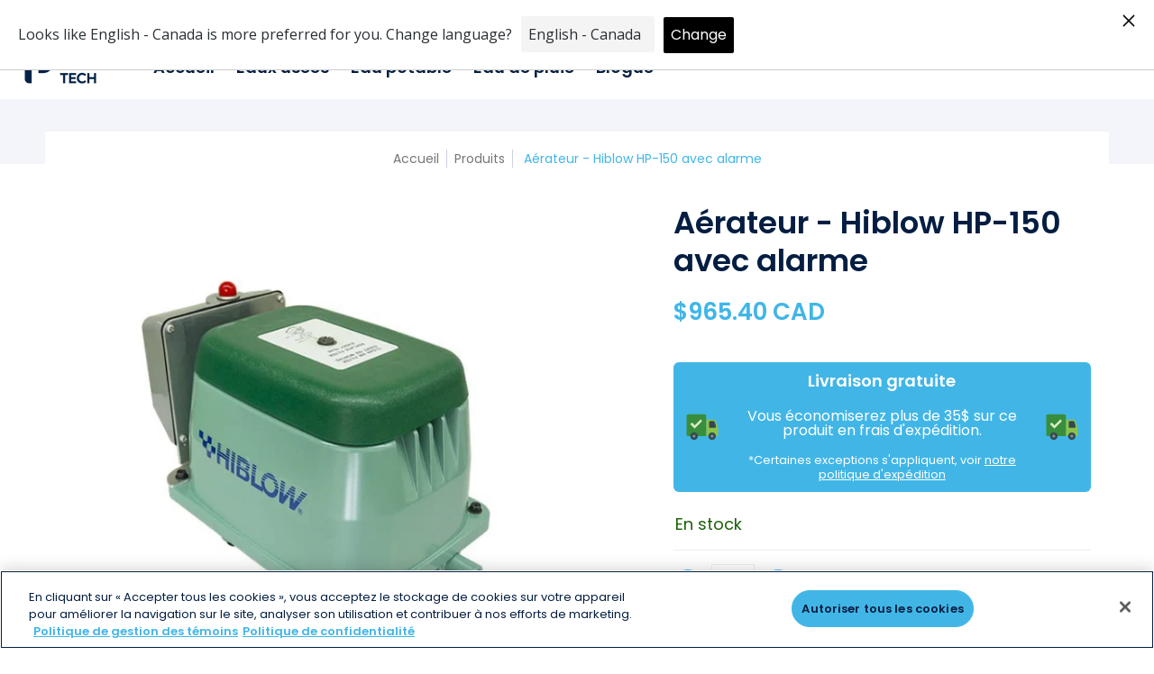

--- FILE ---
content_type: text/plain; charset=utf-8
request_url: https://d-ipv6.mmapiws.com/ant_squire
body_size: 155
content:
premiertechaqua.com;019be53f-8eff-7a86-8b6b-0203d2fe9866:9eecaf742e0b8dd3a5e1c0f9348a5a635ac09af0

--- FILE ---
content_type: application/x-javascript; charset=utf-8
request_url: https://bundler.nice-team.net/app/shop/status/ptwe.myshopify.com.js?1769077705
body_size: -330
content:
var bundler_settings_updated='1675093191';